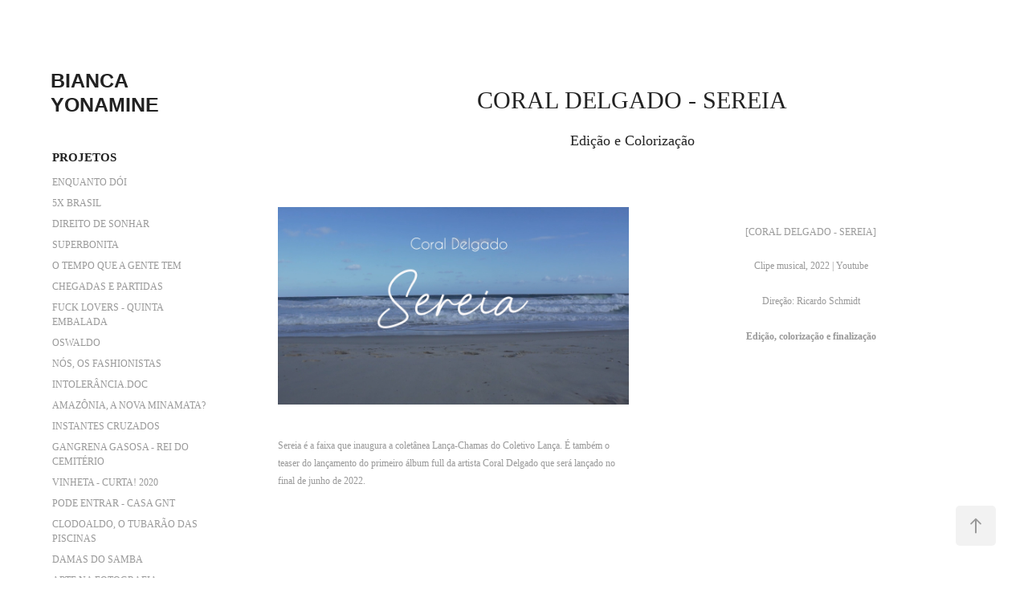

--- FILE ---
content_type: text/html; charset=utf-8
request_url: https://biancayonamine.com/coral-delgado-sereia
body_size: 6923
content:
<!DOCTYPE HTML>
<html lang="en-US">
<head>
  <meta charset="UTF-8" />
  <meta name="viewport" content="width=device-width, initial-scale=1" />
      <meta name="keywords"  content="bianca yonamine,yonamine,edição de vídeo,pós produção,editor de vídeo,ilustração,animação,audivisual,okinawa,tv,cinema,montagem,gnt,gangrena gasosa,dilma,justiça social" />
      <meta name="description"  content="Edição e Colorização" />
      <meta name="twitter:card"  content="summary_large_image" />
      <meta name="twitter:site"  content="@AdobePortfolio" />
      <meta  property="og:title" content="Bianca Yonamine  | Pós-produção audiovisual - CORAL DELGADO - SEREIA" />
      <meta  property="og:description" content="Edição e Colorização" />
      <meta  property="og:image" content="https://cdn.myportfolio.com/27a719a9-279b-4a25-a6ba-f1f69e8d1014/f9466d36-c86b-4e76-a32e-9cfa6d2f7643_rwc_0x0x1916x1080x1916.jpg?h=4e62f52d88c47fd66422513e252a8878" />
        <link rel="icon" href="https://cdn.myportfolio.com/27a719a9-279b-4a25-a6ba-f1f69e8d1014/4f7f27e7-c2dd-4ad8-abe4-647c0e756261_carw_1x1x32.jpg?h=2c5c23b469c7963002c76cb29e3de606" />
      <link rel="stylesheet" href="/dist/css/main.css" type="text/css" />
      <link rel="stylesheet" href="https://cdn.myportfolio.com/27a719a9-279b-4a25-a6ba-f1f69e8d1014/1f0e7a3aee4326b2b21bce7c4063f7471739543791.css?h=35a30114ced1204b3383a0e132007dc0" type="text/css" />
    <link rel="canonical" href="https://biancayonamine.com/coral-delgado-sereia" />
      <title>Bianca Yonamine  | Pós-produção audiovisual - CORAL DELGADO - SEREIA</title>
    <script type="text/javascript" src="//use.typekit.net/ik/[base64].js?cb=35f77bfb8b50944859ea3d3804e7194e7a3173fb" async onload="
    try {
      window.Typekit.load();
    } catch (e) {
      console.warn('Typekit not loaded.');
    }
    "></script>
</head>
  <body class="transition-enabled">  <div class='page-background-video page-background-video-with-panel'>
  </div>
  <div class="js-responsive-nav">
    <div class="responsive-nav has-social">
      <div class="close-responsive-click-area js-close-responsive-nav">
        <div class="close-responsive-button"></div>
      </div>
          <nav data-hover-hint="nav">
              <ul class="group">
                  <li class="gallery-title"><a href="/projetos" >PROJETOS</a></li>
            <li class="project-title"><a href="/enquanto-doi" >ENQUANTO DÓI</a></li>
            <li class="project-title"><a href="/5x-brasil" >5X BRASIL</a></li>
            <li class="project-title"><a href="/direito-de-sonhar" >DIREITO DE SONHAR</a></li>
            <li class="project-title"><a href="/superbonita" >SUPERBONITA</a></li>
            <li class="project-title"><a href="/tempo-que-a-gente-tem" >O TEMPO QUE A GENTE TEM</a></li>
            <li class="project-title"><a href="/chegadas-e-partidas" >CHEGADAS E PARTIDAS</a></li>
            <li class="project-title"><a href="/fuck-lovers-quinta-embalada" >FUCK LOVERS - QUINTA EMBALADA</a></li>
            <li class="project-title"><a href="/oswaldo" >OSWALDO</a></li>
            <li class="project-title"><a href="/nos-os-fashionistas" >NÓS, OS FASHIONISTAS</a></li>
            <li class="project-title"><a href="/intolerancia-doc" >INTOLERÂNCIA.DOC</a></li>
            <li class="project-title"><a href="/amazonia-a-nova-minamata" >AMAZÔNIA, A NOVA MINAMATA?</a></li>
            <li class="project-title"><a href="/copia-de-superbonita" >INSTANTES CRUZADOS</a></li>
            <li class="project-title"><a href="/gangrena-gasosa-rei-do-cemiterio" >GANGRENA GASOSA - REI DO CEMITÉRIO</a></li>
            <li class="project-title"><a href="/vinheta-curta-2020" >VINHETA - CURTA! 2020</a></li>
            <li class="project-title"><a href="/pode-entrar-casa-gnt" >PODE ENTRAR - CASA GNT</a></li>
            <li class="project-title"><a href="/clodoaldo-o-tubarao-das-piscinas" >CLODOALDO, O TUBARÃO DAS PISCINAS</a></li>
            <li class="project-title"><a href="/damas-do-samba" >DAMAS DO SAMBA</a></li>
            <li class="project-title"><a href="/arte-na-fotografia" >ARTE NA FOTOGRAFIA</a></li>
            <li class="project-title"><a href="/torre-das-donzelas" >TORRE DAS DONZELAS</a></li>
            <li class="project-title"><a href="/musicopolis" >MUSICÓPOLIS</a></li>
            <li class="project-title"><a href="/nao-saia-hoje" >NÃO SAIA HOJE!</a></li>
            <li class="project-title"><a href="/levante" >LEVANTE!</a></li>
            <li class="project-title"><a href="/almanaque-saude" >ALMANAQUE SAÚDE</a></li>
            <li class="project-title"><a href="/destino-educacao-escolas-inovadoras" >DESTINO EDUCAÇÃO</a></li>
            <li class="project-title"><a href="/baia-urbana" >BAÍA URBANA</a></li>
            <li class="project-title"><a href="/apatridas" >APÁTRIDAS</a></li>
            <li class="project-title"><a href="/censo-das-prefeitas-1" >CENSO DAS PREFEITAS</a></li>
            <li class="project-title"><a href="/orgulho-todo-dia" >ORGULHO TODO DIA</a></li>
            <li class="project-title"><a href="/coral-delgado-sereia" class="active">CORAL DELGADO - SEREIA</a></li>
            <li class="project-title"><a href="/kentucky-turkey-general-rodriguez" >KENTUCKY TURKEY - GENERAL RODRIGUEZ</a></li>
              </ul>
      <div class="page-title">
        <a href="/sobre-mim" >Sobre</a>
      </div>
              <div class="social pf-nav-social" data-hover-hint="navSocialIcons">
                <ul>
                        <li>
                          <a href="https://www.linkedin.com/in/biancayonamine/" target="_blank">
                            <svg version="1.1" id="Layer_1" xmlns="http://www.w3.org/2000/svg" xmlns:xlink="http://www.w3.org/1999/xlink" viewBox="0 0 30 24" style="enable-background:new 0 0 30 24;" xml:space="preserve" class="icon">
                            <path id="path-1_24_" d="M19.6,19v-5.8c0-1.4-0.5-2.4-1.7-2.4c-1,0-1.5,0.7-1.8,1.3C16,12.3,16,12.6,16,13v6h-3.4
                              c0,0,0.1-9.8,0-10.8H16v1.5c0,0,0,0,0,0h0v0C16.4,9,17.2,7.9,19,7.9c2.3,0,4,1.5,4,4.9V19H19.6z M8.9,6.7L8.9,6.7
                              C7.7,6.7,7,5.9,7,4.9C7,3.8,7.8,3,8.9,3s1.9,0.8,1.9,1.9C10.9,5.9,10.1,6.7,8.9,6.7z M10.6,19H7.2V8.2h3.4V19z"/>
                            </svg>
                          </a>
                        </li>
                        <li>
                          <a href="https://www.imdb.com/name/nm6647457/?ref_=nv_sr_srsg_0" target="_blank">
                            <svg version="1.1" id="Layer_1" xmlns="http://www.w3.org/2000/svg" xmlns:xlink="http://www.w3.org/1999/xlink" viewBox="0 0 30 24" style="enable-background:new 0 0 30 24;" xml:space="preserve" class="icon">
                            <g>
                              <rect x="3.9" y="7.5" class="st0" width="2.3" height="8.9"/>
                              <path class="st0" d="M11.1,7.5l-0.5,4.1l-0.3-2.2C10.2,8.7,10.2,8,10,7.5H7v8.9h2.1v-5.9l0.8,5.9h1.4l0.8-6v6h2.1V7.5H11.1z"/>
                              <path class="st0" d="M17.6,16.4c0.5,0,1,0,1.2-0.1c0.3,0,0.5-0.1,0.7-0.3c0.1-0.1,0.3-0.4,0.4-0.7c0.1-0.3,0.1-0.8,0.1-1.6v-3
                                c0-0.8,0-1.4-0.1-1.6c0-0.3-0.1-0.5-0.4-0.8c-0.1-0.3-0.4-0.4-0.8-0.5c-0.4-0.1-1.1-0.1-2.2-0.1h-1.8v8.9H17.6z M17.7,9.1
                                c0.1,0,0.1,0.1,0.1,0.3c0,0.1,0,0.4,0,0.8v3.4c0,0.5,0,1-0.1,1.1s-0.3,0.1-0.5,0.1V9C17.4,9,17.6,9,17.7,9.1z"/>
                              <path class="st0" d="M20.9,7.5v8.9h2.1l0.1-0.5c0.1,0.3,0.4,0.4,0.7,0.5s0.5,0.1,0.8,0.1c0.4,0,0.7-0.1,1-0.3
                                c0.3-0.1,0.4-0.4,0.5-0.7c0-0.3,0.1-0.7,0.1-1.2v-2.5c0-0.5,0-0.8,0-1.1c0-0.1-0.1-0.3-0.1-0.5c-0.1-0.1-0.3-0.3-0.5-0.4
                                S25,9.7,24.7,9.7s-0.5,0-0.8,0.1s-0.4,0.3-0.5,0.5V7.5H20.9z M23.9,14.2c0,0.4,0,0.7,0,0.8c0,0.1-0.3,0.1-0.4,0.1
                                c-0.1,0-0.3,0-0.3-0.1c0-0.1-0.1-0.4-0.1-0.7V12c0-0.4,0-0.7,0-0.7c0-0.1,0.1-0.1,0.3-0.1s0.3,0,0.4,0.1c0,0.1,0.1,0.4,0.1,0.7
                                V14.2z"/>
                            </g>
                            </svg>
                          </a>
                        </li>
                        <li>
                          <a href="mailto:bikaori@gmail.com">
                            <svg version="1.1" id="Layer_1" xmlns="http://www.w3.org/2000/svg" xmlns:xlink="http://www.w3.org/1999/xlink" x="0px" y="0px" viewBox="0 0 30 24" style="enable-background:new 0 0 30 24;" xml:space="preserve" class="icon">
                              <g>
                                <path d="M15,13L7.1,7.1c0-0.5,0.4-1,1-1h13.8c0.5,0,1,0.4,1,1L15,13z M15,14.8l7.9-5.9v8.1c0,0.5-0.4,1-1,1H8.1c-0.5,0-1-0.4-1-1 V8.8L15,14.8z"/>
                              </g>
                            </svg>
                          </a>
                        </li>
                </ul>
              </div>
          </nav>
    </div>
  </div>
  <div class="site-wrap cfix">
    <div class="site-container">
      <div class="site-content e2e-site-content">
        <div class="sidebar-content">
          <header class="site-header">
              <div class="logo-wrap" data-hover-hint="logo">
                    <div class="logo e2e-site-logo-text logo-text  ">
    <span class="preserve-whitespace">BIANCA YONAMINE</span>
</div>
              </div>
  <div class="hamburger-click-area js-hamburger">
    <div class="hamburger">
      <i></i>
      <i></i>
      <i></i>
    </div>
  </div>
          </header>
              <nav data-hover-hint="nav">
              <ul class="group">
                  <li class="gallery-title"><a href="/projetos" >PROJETOS</a></li>
            <li class="project-title"><a href="/enquanto-doi" >ENQUANTO DÓI</a></li>
            <li class="project-title"><a href="/5x-brasil" >5X BRASIL</a></li>
            <li class="project-title"><a href="/direito-de-sonhar" >DIREITO DE SONHAR</a></li>
            <li class="project-title"><a href="/superbonita" >SUPERBONITA</a></li>
            <li class="project-title"><a href="/tempo-que-a-gente-tem" >O TEMPO QUE A GENTE TEM</a></li>
            <li class="project-title"><a href="/chegadas-e-partidas" >CHEGADAS E PARTIDAS</a></li>
            <li class="project-title"><a href="/fuck-lovers-quinta-embalada" >FUCK LOVERS - QUINTA EMBALADA</a></li>
            <li class="project-title"><a href="/oswaldo" >OSWALDO</a></li>
            <li class="project-title"><a href="/nos-os-fashionistas" >NÓS, OS FASHIONISTAS</a></li>
            <li class="project-title"><a href="/intolerancia-doc" >INTOLERÂNCIA.DOC</a></li>
            <li class="project-title"><a href="/amazonia-a-nova-minamata" >AMAZÔNIA, A NOVA MINAMATA?</a></li>
            <li class="project-title"><a href="/copia-de-superbonita" >INSTANTES CRUZADOS</a></li>
            <li class="project-title"><a href="/gangrena-gasosa-rei-do-cemiterio" >GANGRENA GASOSA - REI DO CEMITÉRIO</a></li>
            <li class="project-title"><a href="/vinheta-curta-2020" >VINHETA - CURTA! 2020</a></li>
            <li class="project-title"><a href="/pode-entrar-casa-gnt" >PODE ENTRAR - CASA GNT</a></li>
            <li class="project-title"><a href="/clodoaldo-o-tubarao-das-piscinas" >CLODOALDO, O TUBARÃO DAS PISCINAS</a></li>
            <li class="project-title"><a href="/damas-do-samba" >DAMAS DO SAMBA</a></li>
            <li class="project-title"><a href="/arte-na-fotografia" >ARTE NA FOTOGRAFIA</a></li>
            <li class="project-title"><a href="/torre-das-donzelas" >TORRE DAS DONZELAS</a></li>
            <li class="project-title"><a href="/musicopolis" >MUSICÓPOLIS</a></li>
            <li class="project-title"><a href="/nao-saia-hoje" >NÃO SAIA HOJE!</a></li>
            <li class="project-title"><a href="/levante" >LEVANTE!</a></li>
            <li class="project-title"><a href="/almanaque-saude" >ALMANAQUE SAÚDE</a></li>
            <li class="project-title"><a href="/destino-educacao-escolas-inovadoras" >DESTINO EDUCAÇÃO</a></li>
            <li class="project-title"><a href="/baia-urbana" >BAÍA URBANA</a></li>
            <li class="project-title"><a href="/apatridas" >APÁTRIDAS</a></li>
            <li class="project-title"><a href="/censo-das-prefeitas-1" >CENSO DAS PREFEITAS</a></li>
            <li class="project-title"><a href="/orgulho-todo-dia" >ORGULHO TODO DIA</a></li>
            <li class="project-title"><a href="/coral-delgado-sereia" class="active">CORAL DELGADO - SEREIA</a></li>
            <li class="project-title"><a href="/kentucky-turkey-general-rodriguez" >KENTUCKY TURKEY - GENERAL RODRIGUEZ</a></li>
              </ul>
      <div class="page-title">
        <a href="/sobre-mim" >Sobre</a>
      </div>
                  <div class="social pf-nav-social" data-hover-hint="navSocialIcons">
                    <ul>
                            <li>
                              <a href="https://www.linkedin.com/in/biancayonamine/" target="_blank">
                                <svg version="1.1" id="Layer_1" xmlns="http://www.w3.org/2000/svg" xmlns:xlink="http://www.w3.org/1999/xlink" viewBox="0 0 30 24" style="enable-background:new 0 0 30 24;" xml:space="preserve" class="icon">
                                <path id="path-1_24_" d="M19.6,19v-5.8c0-1.4-0.5-2.4-1.7-2.4c-1,0-1.5,0.7-1.8,1.3C16,12.3,16,12.6,16,13v6h-3.4
                                  c0,0,0.1-9.8,0-10.8H16v1.5c0,0,0,0,0,0h0v0C16.4,9,17.2,7.9,19,7.9c2.3,0,4,1.5,4,4.9V19H19.6z M8.9,6.7L8.9,6.7
                                  C7.7,6.7,7,5.9,7,4.9C7,3.8,7.8,3,8.9,3s1.9,0.8,1.9,1.9C10.9,5.9,10.1,6.7,8.9,6.7z M10.6,19H7.2V8.2h3.4V19z"/>
                                </svg>
                              </a>
                            </li>
                            <li>
                              <a href="https://www.imdb.com/name/nm6647457/?ref_=nv_sr_srsg_0" target="_blank">
                                <svg version="1.1" id="Layer_1" xmlns="http://www.w3.org/2000/svg" xmlns:xlink="http://www.w3.org/1999/xlink" viewBox="0 0 30 24" style="enable-background:new 0 0 30 24;" xml:space="preserve" class="icon">
                                <g>
                                  <rect x="3.9" y="7.5" class="st0" width="2.3" height="8.9"/>
                                  <path class="st0" d="M11.1,7.5l-0.5,4.1l-0.3-2.2C10.2,8.7,10.2,8,10,7.5H7v8.9h2.1v-5.9l0.8,5.9h1.4l0.8-6v6h2.1V7.5H11.1z"/>
                                  <path class="st0" d="M17.6,16.4c0.5,0,1,0,1.2-0.1c0.3,0,0.5-0.1,0.7-0.3c0.1-0.1,0.3-0.4,0.4-0.7c0.1-0.3,0.1-0.8,0.1-1.6v-3
                                    c0-0.8,0-1.4-0.1-1.6c0-0.3-0.1-0.5-0.4-0.8c-0.1-0.3-0.4-0.4-0.8-0.5c-0.4-0.1-1.1-0.1-2.2-0.1h-1.8v8.9H17.6z M17.7,9.1
                                    c0.1,0,0.1,0.1,0.1,0.3c0,0.1,0,0.4,0,0.8v3.4c0,0.5,0,1-0.1,1.1s-0.3,0.1-0.5,0.1V9C17.4,9,17.6,9,17.7,9.1z"/>
                                  <path class="st0" d="M20.9,7.5v8.9h2.1l0.1-0.5c0.1,0.3,0.4,0.4,0.7,0.5s0.5,0.1,0.8,0.1c0.4,0,0.7-0.1,1-0.3
                                    c0.3-0.1,0.4-0.4,0.5-0.7c0-0.3,0.1-0.7,0.1-1.2v-2.5c0-0.5,0-0.8,0-1.1c0-0.1-0.1-0.3-0.1-0.5c-0.1-0.1-0.3-0.3-0.5-0.4
                                    S25,9.7,24.7,9.7s-0.5,0-0.8,0.1s-0.4,0.3-0.5,0.5V7.5H20.9z M23.9,14.2c0,0.4,0,0.7,0,0.8c0,0.1-0.3,0.1-0.4,0.1
                                    c-0.1,0-0.3,0-0.3-0.1c0-0.1-0.1-0.4-0.1-0.7V12c0-0.4,0-0.7,0-0.7c0-0.1,0.1-0.1,0.3-0.1s0.3,0,0.4,0.1c0,0.1,0.1,0.4,0.1,0.7
                                    V14.2z"/>
                                </g>
                                </svg>
                              </a>
                            </li>
                            <li>
                              <a href="mailto:bikaori@gmail.com">
                                <svg version="1.1" id="Layer_1" xmlns="http://www.w3.org/2000/svg" xmlns:xlink="http://www.w3.org/1999/xlink" x="0px" y="0px" viewBox="0 0 30 24" style="enable-background:new 0 0 30 24;" xml:space="preserve" class="icon">
                                  <g>
                                    <path d="M15,13L7.1,7.1c0-0.5,0.4-1,1-1h13.8c0.5,0,1,0.4,1,1L15,13z M15,14.8l7.9-5.9v8.1c0,0.5-0.4,1-1,1H8.1c-0.5,0-1-0.4-1-1 V8.8L15,14.8z"/>
                                  </g>
                                </svg>
                              </a>
                            </li>
                    </ul>
                  </div>
              </nav>
        </div>
        <main>
  <div class="page-container js-site-wrap" data-context="page.page.container" data-hover-hint="pageContainer">
    <section class="page standard-modules">
        <header class="page-header content" data-context="pages" data-identity="id:p634889afccfe84f0a8248a86aa9db6ebb70fcbd59548f0afb9516" data-hover-hint="pageHeader" data-hover-hint-id="p634889afccfe84f0a8248a86aa9db6ebb70fcbd59548f0afb9516">
            <h1 class="title preserve-whitespace e2e-site-page-title">CORAL DELGADO - SEREIA</h1>
            <p class="description">Edição e Colorização</p>
        </header>
      <div class="page-content js-page-content" data-context="pages" data-identity="id:p634889afccfe84f0a8248a86aa9db6ebb70fcbd59548f0afb9516">
        <div id="project-canvas" class="js-project-modules modules content">
          <div id="project-modules">
              
              
              
              
              
              
              
              
              
              <div class="project-module module tree project-module-tree js-js-project-module e2e-site-project-module-tree" >
  <div class="tree-wrapper valign-top">
      <div class="tree-child-wrapper" style="flex: 1">
        
        <div class="project-module module image project-module-image js-js-project-module"  style="padding-top: px;
padding-bottom: px;
">

  

  
     <div class="js-lightbox" data-src="https://cdn.myportfolio.com/27a719a9-279b-4a25-a6ba-f1f69e8d1014/5491e5e0-4005-408d-91d2-3d86aefccf35.jpg?h=da56ff91205b479d2bcad4297066ed13">
           <img
             class="js-lazy e2e-site-project-module-image"
             src="[data-uri]"
             data-src="https://cdn.myportfolio.com/27a719a9-279b-4a25-a6ba-f1f69e8d1014/5491e5e0-4005-408d-91d2-3d86aefccf35_rw_1920.jpg?h=8bbb0714708c6ec389f42edba8baaf41"
             data-srcset="https://cdn.myportfolio.com/27a719a9-279b-4a25-a6ba-f1f69e8d1014/5491e5e0-4005-408d-91d2-3d86aefccf35_rw_600.jpg?h=82c6c34845d47788efd8006a61f2f90e 600w,https://cdn.myportfolio.com/27a719a9-279b-4a25-a6ba-f1f69e8d1014/5491e5e0-4005-408d-91d2-3d86aefccf35_rw_1200.jpg?h=45264b9e954642df7f2362f31d8aeb3e 1200w,https://cdn.myportfolio.com/27a719a9-279b-4a25-a6ba-f1f69e8d1014/5491e5e0-4005-408d-91d2-3d86aefccf35_rw_1920.jpg?h=8bbb0714708c6ec389f42edba8baaf41 1920w,"
             data-sizes="(max-width: 1920px) 100vw, 1920px"
             width="1920"
             height="0"
             style="padding-bottom: 56.17%; background: rgba(0, 0, 0, 0.03)"
             
           >
     </div>
  

</div>

        
        
        
        
        
        
        
      </div>
      <div class="tree-child-wrapper" style="flex: 1">
        
        
        
        
        
        <div class="project-module module text project-module-text align- js-project-module e2e-site-project-module-text">
  <div class="rich-text js-text-editable module-text"><div>[CORAL DELGADO - SEREIA]</div><div>Clipe musical, 2022 | Youtube<br><br>Direção: Ricardo Schmidt<br><br><span class="bold">Edição, colorização e finalização</span></div></div>
</div>

        
        
        
      </div>
  </div>
</div>

              
              
              
              
              
              
              
              
              
              <div class="project-module module tree project-module-tree js-js-project-module e2e-site-project-module-tree" >
  <div class="tree-wrapper valign-top">
      <div class="tree-child-wrapper" style="flex: 1">
        
        
        
        
        
        <div class="project-module module text project-module-text align- js-project-module e2e-site-project-module-text">
  <div class="rich-text js-text-editable module-text"><div style="text-align:left;">Sereia é a faixa que inaugura a coletânea Lança-Chamas do Coletivo Lança. É também o teaser do lançamento do primeiro álbum full da artista Coral Delgado que será lançado no final de junho de 2022.</div></div>
</div>

        
        
        
      </div>
      <div class="tree-child-wrapper" style="flex: 1">
        
        
        
        
        <div class="project-module module embed project-module-embed js-js-project-module">
  <div class="embed-dimensions" style="max-width: 560px; max-height: 315px; margin: 0 auto;">
                 <div class="embed-aspect-ratio" style="padding-bottom: 56.25%; position: relative; height: 0;">
                   <iframe src="https://www.youtube.com/embed/Y7rlKrQzNKU" frameborder="0" allow=" autoplay; picture-in-picture" allowfullscreen style="position:absolute; top:0; left:0; width:100%; height:100%;" class="embed-content" sandbox="allow-same-origin allow-scripts allow-pointer-lock allow-forms allow-popups allow-popups-to-escape-sandbox"></iframe>
                 </div>
               </div>
</div>

        
        
        
        
      </div>
  </div>
</div>

              
              
              
              
              
              
              
              <div class="project-module module media_collection project-module-media_collection" data-id="m63488aaa60fa2af01e2dcfbec8a1d8d19252c369dac6be12e1786"  style="padding-top: px;
padding-bottom: px;
">
  <div class="grid--main js-grid-main" data-grid-max-images="
      3
  ">
    <div class="grid__item-container js-grid-item-container" data-flex-grow="462.22222222222" style="width:462.22222222222px; flex-grow:462.22222222222;" data-width="1920" data-height="1080">
      <script type="text/html" class="js-lightbox-slide-content">
        <div class="grid__image-wrapper">
          <img src="https://cdn.myportfolio.com/27a719a9-279b-4a25-a6ba-f1f69e8d1014/89251a09-030a-4b97-837d-31d8984c9e87_rw_1920.jpg?h=51ee6c60cf6d3c71ae0710c2998a46e1" srcset="https://cdn.myportfolio.com/27a719a9-279b-4a25-a6ba-f1f69e8d1014/89251a09-030a-4b97-837d-31d8984c9e87_rw_600.jpg?h=4ca07bc3dda2c3a2f5a6307c76bef6c7 600w,https://cdn.myportfolio.com/27a719a9-279b-4a25-a6ba-f1f69e8d1014/89251a09-030a-4b97-837d-31d8984c9e87_rw_1200.jpg?h=282dcfa3fe1d42a28cb43a620804deff 1200w,https://cdn.myportfolio.com/27a719a9-279b-4a25-a6ba-f1f69e8d1014/89251a09-030a-4b97-837d-31d8984c9e87_rw_1920.jpg?h=51ee6c60cf6d3c71ae0710c2998a46e1 1920w,"  sizes="(max-width: 1920px) 100vw, 1920px">
        <div>
      </script>
      <img
        class="grid__item-image js-grid__item-image grid__item-image-lazy js-lazy"
        src="[data-uri]"
        
        data-src="https://cdn.myportfolio.com/27a719a9-279b-4a25-a6ba-f1f69e8d1014/89251a09-030a-4b97-837d-31d8984c9e87_rw_1920.jpg?h=51ee6c60cf6d3c71ae0710c2998a46e1"
        data-srcset="https://cdn.myportfolio.com/27a719a9-279b-4a25-a6ba-f1f69e8d1014/89251a09-030a-4b97-837d-31d8984c9e87_rw_600.jpg?h=4ca07bc3dda2c3a2f5a6307c76bef6c7 600w,https://cdn.myportfolio.com/27a719a9-279b-4a25-a6ba-f1f69e8d1014/89251a09-030a-4b97-837d-31d8984c9e87_rw_1200.jpg?h=282dcfa3fe1d42a28cb43a620804deff 1200w,https://cdn.myportfolio.com/27a719a9-279b-4a25-a6ba-f1f69e8d1014/89251a09-030a-4b97-837d-31d8984c9e87_rw_1920.jpg?h=51ee6c60cf6d3c71ae0710c2998a46e1 1920w,"
      >
      <span class="grid__item-filler" style="padding-bottom:56.25%;"></span>
    </div>
    <div class="grid__item-container js-grid-item-container" data-flex-grow="462.22222222222" style="width:462.22222222222px; flex-grow:462.22222222222;" data-width="1920" data-height="1080">
      <script type="text/html" class="js-lightbox-slide-content">
        <div class="grid__image-wrapper">
          <img src="https://cdn.myportfolio.com/27a719a9-279b-4a25-a6ba-f1f69e8d1014/1e8c68b1-59c1-48ed-90e8-3597bba14d94_rw_1920.jpg?h=c1e47d112748a825f004ab6c9eb19b1d" srcset="https://cdn.myportfolio.com/27a719a9-279b-4a25-a6ba-f1f69e8d1014/1e8c68b1-59c1-48ed-90e8-3597bba14d94_rw_600.jpg?h=c5a2946d58c3d6e5e4e29a79a80dddbf 600w,https://cdn.myportfolio.com/27a719a9-279b-4a25-a6ba-f1f69e8d1014/1e8c68b1-59c1-48ed-90e8-3597bba14d94_rw_1200.jpg?h=3acee9531a8a82052bbaf18728a8bd3c 1200w,https://cdn.myportfolio.com/27a719a9-279b-4a25-a6ba-f1f69e8d1014/1e8c68b1-59c1-48ed-90e8-3597bba14d94_rw_1920.jpg?h=c1e47d112748a825f004ab6c9eb19b1d 1920w,"  sizes="(max-width: 1920px) 100vw, 1920px">
        <div>
      </script>
      <img
        class="grid__item-image js-grid__item-image grid__item-image-lazy js-lazy"
        src="[data-uri]"
        
        data-src="https://cdn.myportfolio.com/27a719a9-279b-4a25-a6ba-f1f69e8d1014/1e8c68b1-59c1-48ed-90e8-3597bba14d94_rw_1920.jpg?h=c1e47d112748a825f004ab6c9eb19b1d"
        data-srcset="https://cdn.myportfolio.com/27a719a9-279b-4a25-a6ba-f1f69e8d1014/1e8c68b1-59c1-48ed-90e8-3597bba14d94_rw_600.jpg?h=c5a2946d58c3d6e5e4e29a79a80dddbf 600w,https://cdn.myportfolio.com/27a719a9-279b-4a25-a6ba-f1f69e8d1014/1e8c68b1-59c1-48ed-90e8-3597bba14d94_rw_1200.jpg?h=3acee9531a8a82052bbaf18728a8bd3c 1200w,https://cdn.myportfolio.com/27a719a9-279b-4a25-a6ba-f1f69e8d1014/1e8c68b1-59c1-48ed-90e8-3597bba14d94_rw_1920.jpg?h=c1e47d112748a825f004ab6c9eb19b1d 1920w,"
      >
      <span class="grid__item-filler" style="padding-bottom:56.25%;"></span>
    </div>
    <div class="grid__item-container js-grid-item-container" data-flex-grow="462.22222222222" style="width:462.22222222222px; flex-grow:462.22222222222;" data-width="1920" data-height="1080">
      <script type="text/html" class="js-lightbox-slide-content">
        <div class="grid__image-wrapper">
          <img src="https://cdn.myportfolio.com/27a719a9-279b-4a25-a6ba-f1f69e8d1014/4db4b524-a2a6-4df6-9ce0-3bc0091233b5_rw_1920.jpg?h=cba8d7ca281f8ed6fc7a1d01829dc37b" srcset="https://cdn.myportfolio.com/27a719a9-279b-4a25-a6ba-f1f69e8d1014/4db4b524-a2a6-4df6-9ce0-3bc0091233b5_rw_600.jpg?h=564ef12157aafb1765f3795babfc636d 600w,https://cdn.myportfolio.com/27a719a9-279b-4a25-a6ba-f1f69e8d1014/4db4b524-a2a6-4df6-9ce0-3bc0091233b5_rw_1200.jpg?h=487b761d8d27d1729266b6d8b96e31e9 1200w,https://cdn.myportfolio.com/27a719a9-279b-4a25-a6ba-f1f69e8d1014/4db4b524-a2a6-4df6-9ce0-3bc0091233b5_rw_1920.jpg?h=cba8d7ca281f8ed6fc7a1d01829dc37b 1920w,"  sizes="(max-width: 1920px) 100vw, 1920px">
        <div>
      </script>
      <img
        class="grid__item-image js-grid__item-image grid__item-image-lazy js-lazy"
        src="[data-uri]"
        
        data-src="https://cdn.myportfolio.com/27a719a9-279b-4a25-a6ba-f1f69e8d1014/4db4b524-a2a6-4df6-9ce0-3bc0091233b5_rw_1920.jpg?h=cba8d7ca281f8ed6fc7a1d01829dc37b"
        data-srcset="https://cdn.myportfolio.com/27a719a9-279b-4a25-a6ba-f1f69e8d1014/4db4b524-a2a6-4df6-9ce0-3bc0091233b5_rw_600.jpg?h=564ef12157aafb1765f3795babfc636d 600w,https://cdn.myportfolio.com/27a719a9-279b-4a25-a6ba-f1f69e8d1014/4db4b524-a2a6-4df6-9ce0-3bc0091233b5_rw_1200.jpg?h=487b761d8d27d1729266b6d8b96e31e9 1200w,https://cdn.myportfolio.com/27a719a9-279b-4a25-a6ba-f1f69e8d1014/4db4b524-a2a6-4df6-9ce0-3bc0091233b5_rw_1920.jpg?h=cba8d7ca281f8ed6fc7a1d01829dc37b 1920w,"
      >
      <span class="grid__item-filler" style="padding-bottom:56.25%;"></span>
    </div>
    <div class="grid__item-container js-grid-item-container" data-flex-grow="462.22222222222" style="width:462.22222222222px; flex-grow:462.22222222222;" data-width="1920" data-height="1080">
      <script type="text/html" class="js-lightbox-slide-content">
        <div class="grid__image-wrapper">
          <img src="https://cdn.myportfolio.com/27a719a9-279b-4a25-a6ba-f1f69e8d1014/2c333fd4-ae09-4984-840a-ba77f35b9bde_rw_1920.jpg?h=5aaed62af5c2fe092ee6b6591f1b2d82" srcset="https://cdn.myportfolio.com/27a719a9-279b-4a25-a6ba-f1f69e8d1014/2c333fd4-ae09-4984-840a-ba77f35b9bde_rw_600.jpg?h=fbbf5de00e50fd8b2ccde142dea27eec 600w,https://cdn.myportfolio.com/27a719a9-279b-4a25-a6ba-f1f69e8d1014/2c333fd4-ae09-4984-840a-ba77f35b9bde_rw_1200.jpg?h=dac7ad3655001d5ead02f721cabcf119 1200w,https://cdn.myportfolio.com/27a719a9-279b-4a25-a6ba-f1f69e8d1014/2c333fd4-ae09-4984-840a-ba77f35b9bde_rw_1920.jpg?h=5aaed62af5c2fe092ee6b6591f1b2d82 1920w,"  sizes="(max-width: 1920px) 100vw, 1920px">
        <div>
      </script>
      <img
        class="grid__item-image js-grid__item-image grid__item-image-lazy js-lazy"
        src="[data-uri]"
        
        data-src="https://cdn.myportfolio.com/27a719a9-279b-4a25-a6ba-f1f69e8d1014/2c333fd4-ae09-4984-840a-ba77f35b9bde_rw_1920.jpg?h=5aaed62af5c2fe092ee6b6591f1b2d82"
        data-srcset="https://cdn.myportfolio.com/27a719a9-279b-4a25-a6ba-f1f69e8d1014/2c333fd4-ae09-4984-840a-ba77f35b9bde_rw_600.jpg?h=fbbf5de00e50fd8b2ccde142dea27eec 600w,https://cdn.myportfolio.com/27a719a9-279b-4a25-a6ba-f1f69e8d1014/2c333fd4-ae09-4984-840a-ba77f35b9bde_rw_1200.jpg?h=dac7ad3655001d5ead02f721cabcf119 1200w,https://cdn.myportfolio.com/27a719a9-279b-4a25-a6ba-f1f69e8d1014/2c333fd4-ae09-4984-840a-ba77f35b9bde_rw_1920.jpg?h=5aaed62af5c2fe092ee6b6591f1b2d82 1920w,"
      >
      <span class="grid__item-filler" style="padding-bottom:56.25%;"></span>
    </div>
    <div class="grid__item-container js-grid-item-container" data-flex-grow="462.22222222222" style="width:462.22222222222px; flex-grow:462.22222222222;" data-width="1920" data-height="1080">
      <script type="text/html" class="js-lightbox-slide-content">
        <div class="grid__image-wrapper">
          <img src="https://cdn.myportfolio.com/27a719a9-279b-4a25-a6ba-f1f69e8d1014/68e83450-da41-46c6-a99e-dabcfffb9e57_rw_1920.jpg?h=04c7737b3a0aea05e2fa0ef57a8f8679" srcset="https://cdn.myportfolio.com/27a719a9-279b-4a25-a6ba-f1f69e8d1014/68e83450-da41-46c6-a99e-dabcfffb9e57_rw_600.jpg?h=d7bedb937e185340225bb2ae765f6703 600w,https://cdn.myportfolio.com/27a719a9-279b-4a25-a6ba-f1f69e8d1014/68e83450-da41-46c6-a99e-dabcfffb9e57_rw_1200.jpg?h=daf023b125806b765026853f9a34a176 1200w,https://cdn.myportfolio.com/27a719a9-279b-4a25-a6ba-f1f69e8d1014/68e83450-da41-46c6-a99e-dabcfffb9e57_rw_1920.jpg?h=04c7737b3a0aea05e2fa0ef57a8f8679 1920w,"  sizes="(max-width: 1920px) 100vw, 1920px">
        <div>
      </script>
      <img
        class="grid__item-image js-grid__item-image grid__item-image-lazy js-lazy"
        src="[data-uri]"
        
        data-src="https://cdn.myportfolio.com/27a719a9-279b-4a25-a6ba-f1f69e8d1014/68e83450-da41-46c6-a99e-dabcfffb9e57_rw_1920.jpg?h=04c7737b3a0aea05e2fa0ef57a8f8679"
        data-srcset="https://cdn.myportfolio.com/27a719a9-279b-4a25-a6ba-f1f69e8d1014/68e83450-da41-46c6-a99e-dabcfffb9e57_rw_600.jpg?h=d7bedb937e185340225bb2ae765f6703 600w,https://cdn.myportfolio.com/27a719a9-279b-4a25-a6ba-f1f69e8d1014/68e83450-da41-46c6-a99e-dabcfffb9e57_rw_1200.jpg?h=daf023b125806b765026853f9a34a176 1200w,https://cdn.myportfolio.com/27a719a9-279b-4a25-a6ba-f1f69e8d1014/68e83450-da41-46c6-a99e-dabcfffb9e57_rw_1920.jpg?h=04c7737b3a0aea05e2fa0ef57a8f8679 1920w,"
      >
      <span class="grid__item-filler" style="padding-bottom:56.25%;"></span>
    </div>
    <div class="grid__item-container js-grid-item-container" data-flex-grow="462.22222222222" style="width:462.22222222222px; flex-grow:462.22222222222;" data-width="1920" data-height="1080">
      <script type="text/html" class="js-lightbox-slide-content">
        <div class="grid__image-wrapper">
          <img src="https://cdn.myportfolio.com/27a719a9-279b-4a25-a6ba-f1f69e8d1014/03c52610-fbe3-42e7-87d4-f3a1cc9e5729_rw_1920.jpg?h=33b5e15f20cfe49ef4b32c6732dfe852" srcset="https://cdn.myportfolio.com/27a719a9-279b-4a25-a6ba-f1f69e8d1014/03c52610-fbe3-42e7-87d4-f3a1cc9e5729_rw_600.jpg?h=0347113fa687a051d07dbfe93366ce65 600w,https://cdn.myportfolio.com/27a719a9-279b-4a25-a6ba-f1f69e8d1014/03c52610-fbe3-42e7-87d4-f3a1cc9e5729_rw_1200.jpg?h=97447d47feda0333a9554960e5ef434a 1200w,https://cdn.myportfolio.com/27a719a9-279b-4a25-a6ba-f1f69e8d1014/03c52610-fbe3-42e7-87d4-f3a1cc9e5729_rw_1920.jpg?h=33b5e15f20cfe49ef4b32c6732dfe852 1920w,"  sizes="(max-width: 1920px) 100vw, 1920px">
        <div>
      </script>
      <img
        class="grid__item-image js-grid__item-image grid__item-image-lazy js-lazy"
        src="[data-uri]"
        
        data-src="https://cdn.myportfolio.com/27a719a9-279b-4a25-a6ba-f1f69e8d1014/03c52610-fbe3-42e7-87d4-f3a1cc9e5729_rw_1920.jpg?h=33b5e15f20cfe49ef4b32c6732dfe852"
        data-srcset="https://cdn.myportfolio.com/27a719a9-279b-4a25-a6ba-f1f69e8d1014/03c52610-fbe3-42e7-87d4-f3a1cc9e5729_rw_600.jpg?h=0347113fa687a051d07dbfe93366ce65 600w,https://cdn.myportfolio.com/27a719a9-279b-4a25-a6ba-f1f69e8d1014/03c52610-fbe3-42e7-87d4-f3a1cc9e5729_rw_1200.jpg?h=97447d47feda0333a9554960e5ef434a 1200w,https://cdn.myportfolio.com/27a719a9-279b-4a25-a6ba-f1f69e8d1014/03c52610-fbe3-42e7-87d4-f3a1cc9e5729_rw_1920.jpg?h=33b5e15f20cfe49ef4b32c6732dfe852 1920w,"
      >
      <span class="grid__item-filler" style="padding-bottom:56.25%;"></span>
    </div>
    <div class="js-grid-spacer"></div>
  </div>
</div>

              
              
          </div>
        </div>
      </div>
    </section>
        <section class="back-to-top" data-hover-hint="backToTop">
          <a href="#"><span class="arrow">&uarr;</span><span class="preserve-whitespace">Back to Top</span></a>
        </section>
        <a class="back-to-top-fixed js-back-to-top back-to-top-fixed-with-panel" data-hover-hint="backToTop" data-hover-hint-placement="top-start" href="#">
          <svg version="1.1" id="Layer_1" xmlns="http://www.w3.org/2000/svg" xmlns:xlink="http://www.w3.org/1999/xlink" x="0px" y="0px"
           viewBox="0 0 26 26" style="enable-background:new 0 0 26 26;" xml:space="preserve" class="icon icon-back-to-top">
          <g>
            <path d="M13.8,1.3L21.6,9c0.1,0.1,0.1,0.3,0.2,0.4c0.1,0.1,0.1,0.3,0.1,0.4s0,0.3-0.1,0.4c-0.1,0.1-0.1,0.3-0.3,0.4
              c-0.1,0.1-0.2,0.2-0.4,0.3c-0.2,0.1-0.3,0.1-0.4,0.1c-0.1,0-0.3,0-0.4-0.1c-0.2-0.1-0.3-0.2-0.4-0.3L14.2,5l0,19.1
              c0,0.2-0.1,0.3-0.1,0.5c0,0.1-0.1,0.3-0.3,0.4c-0.1,0.1-0.2,0.2-0.4,0.3c-0.1,0.1-0.3,0.1-0.5,0.1c-0.1,0-0.3,0-0.4-0.1
              c-0.1-0.1-0.3-0.1-0.4-0.3c-0.1-0.1-0.2-0.2-0.3-0.4c-0.1-0.1-0.1-0.3-0.1-0.5l0-19.1l-5.7,5.7C6,10.8,5.8,10.9,5.7,11
              c-0.1,0.1-0.3,0.1-0.4,0.1c-0.2,0-0.3,0-0.4-0.1c-0.1-0.1-0.3-0.2-0.4-0.3c-0.1-0.1-0.1-0.2-0.2-0.4C4.1,10.2,4,10.1,4.1,9.9
              c0-0.1,0-0.3,0.1-0.4c0-0.1,0.1-0.3,0.3-0.4l7.7-7.8c0.1,0,0.2-0.1,0.2-0.1c0,0,0.1-0.1,0.2-0.1c0.1,0,0.2,0,0.2-0.1
              c0.1,0,0.1,0,0.2,0c0,0,0.1,0,0.2,0c0.1,0,0.2,0,0.2,0.1c0.1,0,0.1,0.1,0.2,0.1C13.7,1.2,13.8,1.2,13.8,1.3z"/>
          </g>
          </svg>
        </a>
  </div>
              <footer class="site-footer" data-hover-hint="footer">
                  <div class="social pf-footer-social" data-context="theme.footer" data-hover-hint="footerSocialIcons">
                    <ul>
                            <li>
                              <a href="https://www.linkedin.com/in/biancayonamine/" target="_blank">
                                <svg version="1.1" id="Layer_1" xmlns="http://www.w3.org/2000/svg" xmlns:xlink="http://www.w3.org/1999/xlink" viewBox="0 0 30 24" style="enable-background:new 0 0 30 24;" xml:space="preserve" class="icon">
                                <path id="path-1_24_" d="M19.6,19v-5.8c0-1.4-0.5-2.4-1.7-2.4c-1,0-1.5,0.7-1.8,1.3C16,12.3,16,12.6,16,13v6h-3.4
                                  c0,0,0.1-9.8,0-10.8H16v1.5c0,0,0,0,0,0h0v0C16.4,9,17.2,7.9,19,7.9c2.3,0,4,1.5,4,4.9V19H19.6z M8.9,6.7L8.9,6.7
                                  C7.7,6.7,7,5.9,7,4.9C7,3.8,7.8,3,8.9,3s1.9,0.8,1.9,1.9C10.9,5.9,10.1,6.7,8.9,6.7z M10.6,19H7.2V8.2h3.4V19z"/>
                                </svg>
                              </a>
                            </li>
                            <li>
                              <a href="https://www.imdb.com/name/nm6647457/?ref_=nv_sr_srsg_0" target="_blank">
                                <svg version="1.1" id="Layer_1" xmlns="http://www.w3.org/2000/svg" xmlns:xlink="http://www.w3.org/1999/xlink" viewBox="0 0 30 24" style="enable-background:new 0 0 30 24;" xml:space="preserve" class="icon">
                                <g>
                                  <rect x="3.9" y="7.5" class="st0" width="2.3" height="8.9"/>
                                  <path class="st0" d="M11.1,7.5l-0.5,4.1l-0.3-2.2C10.2,8.7,10.2,8,10,7.5H7v8.9h2.1v-5.9l0.8,5.9h1.4l0.8-6v6h2.1V7.5H11.1z"/>
                                  <path class="st0" d="M17.6,16.4c0.5,0,1,0,1.2-0.1c0.3,0,0.5-0.1,0.7-0.3c0.1-0.1,0.3-0.4,0.4-0.7c0.1-0.3,0.1-0.8,0.1-1.6v-3
                                    c0-0.8,0-1.4-0.1-1.6c0-0.3-0.1-0.5-0.4-0.8c-0.1-0.3-0.4-0.4-0.8-0.5c-0.4-0.1-1.1-0.1-2.2-0.1h-1.8v8.9H17.6z M17.7,9.1
                                    c0.1,0,0.1,0.1,0.1,0.3c0,0.1,0,0.4,0,0.8v3.4c0,0.5,0,1-0.1,1.1s-0.3,0.1-0.5,0.1V9C17.4,9,17.6,9,17.7,9.1z"/>
                                  <path class="st0" d="M20.9,7.5v8.9h2.1l0.1-0.5c0.1,0.3,0.4,0.4,0.7,0.5s0.5,0.1,0.8,0.1c0.4,0,0.7-0.1,1-0.3
                                    c0.3-0.1,0.4-0.4,0.5-0.7c0-0.3,0.1-0.7,0.1-1.2v-2.5c0-0.5,0-0.8,0-1.1c0-0.1-0.1-0.3-0.1-0.5c-0.1-0.1-0.3-0.3-0.5-0.4
                                    S25,9.7,24.7,9.7s-0.5,0-0.8,0.1s-0.4,0.3-0.5,0.5V7.5H20.9z M23.9,14.2c0,0.4,0,0.7,0,0.8c0,0.1-0.3,0.1-0.4,0.1
                                    c-0.1,0-0.3,0-0.3-0.1c0-0.1-0.1-0.4-0.1-0.7V12c0-0.4,0-0.7,0-0.7c0-0.1,0.1-0.1,0.3-0.1s0.3,0,0.4,0.1c0,0.1,0.1,0.4,0.1,0.7
                                    V14.2z"/>
                                </g>
                                </svg>
                              </a>
                            </li>
                            <li>
                              <a href="mailto:bikaori@gmail.com">
                                <svg version="1.1" id="Layer_1" xmlns="http://www.w3.org/2000/svg" xmlns:xlink="http://www.w3.org/1999/xlink" x="0px" y="0px" viewBox="0 0 30 24" style="enable-background:new 0 0 30 24;" xml:space="preserve" class="icon">
                                  <g>
                                    <path d="M15,13L7.1,7.1c0-0.5,0.4-1,1-1h13.8c0.5,0,1,0.4,1,1L15,13z M15,14.8l7.9-5.9v8.1c0,0.5-0.4,1-1,1H8.1c-0.5,0-1-0.4-1-1 V8.8L15,14.8z"/>
                                  </g>
                                </svg>
                              </a>
                            </li>
                    </ul>
                  </div>
                <div class="footer-text">
                  A memória é uma ilha de edição. 2023.
                </div>
              </footer>
        </main>
      </div>
    </div>
  </div>
</body>
<script type="text/javascript">
  // fix for Safari's back/forward cache
  window.onpageshow = function(e) {
    if (e.persisted) { window.location.reload(); }
  };
</script>
  <script type="text/javascript">var __config__ = {"page_id":"p634889afccfe84f0a8248a86aa9db6ebb70fcbd59548f0afb9516","theme":{"name":"jackie\/rose"},"pageTransition":true,"linkTransition":true,"disableDownload":true,"localizedValidationMessages":{"required":"This field is required","Email":"This field must be a valid email address"},"lightbox":{"enabled":true,"color":{"opacity":0.94,"hex":"#fff"}},"cookie_banner":{"enabled":false}};</script>
  <script type="text/javascript" src="/site/translations?cb=35f77bfb8b50944859ea3d3804e7194e7a3173fb"></script>
  <script type="text/javascript" src="/dist/js/main.js?cb=35f77bfb8b50944859ea3d3804e7194e7a3173fb"></script>
</html>
